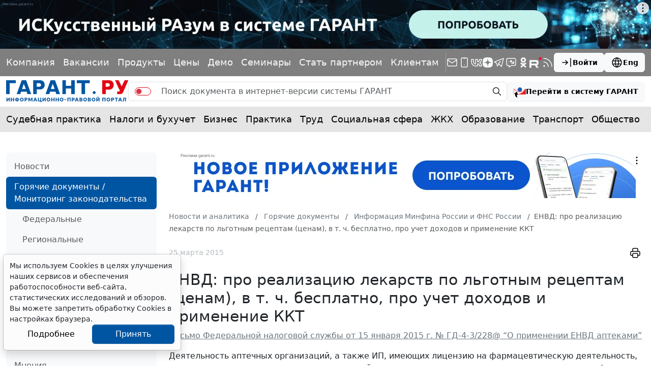

--- FILE ---
content_type: image/svg+xml
request_url: https://www.garant.ru/static/www/img/logo.svg?139
body_size: 6381
content:
<svg width="256" height="47" viewBox="0 0 256 47" fill="none" xmlns="http://www.w3.org/2000/svg">
<path d="M0 0V29H7.40425V6.17021H20.3617V0H0Z" fill="#0055A2"/>
<path d="M117.851 29V0H125.255V11.7234H136.362V0H143.766V29H136.362V17.2766H125.255V29H117.851Z" fill="#0055A2"/>
<path d="M235.745 0H228L229.787 3.21924L231.574 7.72618L233.957 12.877L235.149 15.4524L236.34 18.0278L237.532 19.9593L238.128 21.247V22.3092L237.917 22.8298L237.333 23.4468L236.34 23.8224H232.411L232.667 29H239.667L242 28.5L243 28L243.75 27.1489L244.917 25.2979L245.277 24.4662L256 0H248.255L242 12.9574L235.745 0Z" fill="#E20613"/>
<path d="M187.575 25.9149C187.575 27.6187 186.193 29 184.489 29C182.786 29 181.404 27.6187 181.404 25.9149C181.404 24.211 182.786 22.8298 184.489 22.8298C186.193 22.8298 187.575 24.211 187.575 25.9149Z" fill="#0055A2"/>
<path d="M157.957 6.17021H148.085V0H175.234V6.17021H165.362V29H157.957V6.17021Z" fill="#0055A2"/>
<path d="M41.958 0L52.4473 29H44.4258L43.1914 24.0635H31.4678L29.6172 29H22.2129L32.7021 0H41.958ZM33.3193 18.5107H41.3408L37.0215 7.4043L33.3193 18.5107Z" fill="#0055A2"/>
<path d="M102.426 0L112.915 29H104.894L103.659 24.0635H91.9355L90.7021 29H82.6807L93.1699 0H102.426ZM93.7871 18.5107H101.809L97.4893 7.4043L93.7871 18.5107Z" fill="#0055A2"/>
<path d="M71.0405 0.0136719C71.2174 0.00444975 71.3955 0 71.5747 0C77.027 4.41172e-05 80.8296 4.32442 80.8296 9.6582C80.8294 14.9918 77.0268 19.3154 71.5747 19.3154C71.3674 19.3154 71.1617 19.3063 70.9575 19.2939V19.3154H64.1704V29H56.7661V0H70.9575L71.0405 0.0136719ZM64.1704 13.6016L68.9741 13.6455L69.1968 13.6416C71.4789 13.559 73.2935 12.2005 73.2935 9.88965C73.2934 7.57877 71.4789 6.29565 69.1968 6.21777L68.9741 6.21484L64.1704 6.16992V13.6016Z" fill="#0055A2"/>
<path d="M215.534 0.0146484C215.711 0.00522096 215.889 0 216.067 0C221.505 0.000162829 225.298 4.41608 225.298 9.86328C225.298 15.3104 221.505 19.7264 216.067 19.7266C215.861 19.7266 215.656 19.7176 215.452 19.7051V19.7266H208.683V29H201.298V0H215.452L215.534 0.0146484ZM208.57 13.5303L213.119 13.5742L213.329 13.5703C215.49 13.4886 217.209 12.1434 217.209 9.85449C217.209 7.56545 215.49 6.29483 213.329 6.21777L213.119 6.21387L208.57 6.16992V13.5303Z" fill="#E20613"/>
<mask id="path-10-outside-1_507_608" maskUnits="userSpaceOnUse" x="0" y="34" width="252" height="13" fill="black">
<rect fill="white" y="34" width="252" height="13"/>
<path d="M1 36.9218H2.6427V41.5398H2.70735L6.07261 36.9218H7.51377V44.2647H5.86727V39.6431H5.81023L2.42596 44.2647H1V36.9218Z"/>
<path d="M9.94493 44.2647V36.9218H11.5914V39.9514H14.9339V36.9218H16.5766V44.2647H14.9339V41.2314H11.5914V44.2647H9.94493Z"/>
<path d="M22.085 37.7106H23.8265C24.4502 37.7106 25.0028 37.8349 25.4844 38.0834C25.9686 38.332 26.3476 38.6822 26.6214 39.134C26.8977 39.5833 27.0359 40.1116 27.0359 40.7187C27.0359 41.3067 26.8977 41.8194 26.6214 42.2568C26.3476 42.6943 25.9686 43.0349 25.4844 43.2787C25.0028 43.5201 24.4502 43.6408 23.8265 43.6408H22.085C21.4588 43.6408 20.9036 43.5213 20.4194 43.2823C19.9353 43.0409 19.555 42.7014 19.2787 42.264C19.0049 41.8266 18.868 41.3103 18.868 40.7151C18.868 40.108 19.0062 39.5797 19.2825 39.1304C19.5613 38.6786 19.9429 38.3296 20.4271 38.0834C20.9112 37.8349 21.4639 37.7106 22.085 37.7106ZM22.085 39.0085C21.7503 39.0085 21.455 39.0718 21.199 39.1985C20.9455 39.3228 20.7477 39.5116 20.6058 39.765C20.4638 40.0184 20.3928 40.3351 20.3928 40.7151C20.3928 41.0784 20.4651 41.3808 20.6096 41.6222C20.7566 41.8636 20.9569 42.0441 21.2104 42.1636C21.4639 42.2831 21.7554 42.3429 22.085 42.3429H23.8379C24.17 42.3429 24.4603 42.2819 24.7087 42.16C24.9597 42.0381 25.1536 41.8565 25.2905 41.6151C25.4299 41.3736 25.4997 41.0749 25.4997 40.7187C25.4997 40.3387 25.4299 40.0219 25.2905 39.7686C25.1536 39.5152 24.9597 39.3252 24.7087 39.1985C24.4603 39.0718 24.17 39.0085 23.8379 39.0085H22.085ZM23.7353 36.7927V44.5658H22.1724V36.7927H23.7353Z"/>
<path d="M36.4761 40.5932C36.4761 41.394 36.3151 42.0752 35.9932 42.6369C35.6738 43.1986 35.2377 43.6277 34.6851 43.9241C34.135 44.2181 33.5165 44.3651 32.8295 44.3651C32.1374 44.3651 31.5163 44.2169 30.9662 43.9205C30.4161 43.6241 29.9813 43.195 29.6619 42.6333C29.3425 42.0716 29.1828 41.3916 29.1828 40.5932C29.1828 39.7925 29.3425 39.1113 29.6619 38.5495C29.9813 37.9878 30.4161 37.56 30.9662 37.266C31.5163 36.9696 32.1374 36.8214 32.8295 36.8214C33.5165 36.8214 34.135 36.9696 34.6851 37.266C35.2377 37.56 35.6738 37.9878 35.9932 38.5495C36.3151 39.1113 36.4761 39.7925 36.4761 40.5932ZM34.8068 40.5932C34.8068 40.0745 34.7244 39.6371 34.5596 39.281C34.3974 38.9248 34.168 38.6547 33.8714 38.4707C33.5748 38.2866 33.2275 38.1946 32.8295 38.1946C32.4315 38.1946 32.0842 38.2866 31.7876 38.4707C31.491 38.6547 31.2603 38.9248 31.0955 39.281C30.9333 39.6371 30.8521 40.0745 30.8521 40.5932C30.8521 41.1119 30.9333 41.5493 31.0955 41.9055C31.2603 42.2616 31.491 42.5317 31.7876 42.7158C32.0842 42.8998 32.4315 42.9919 32.8295 42.9919C33.2275 42.9919 33.5748 42.8998 33.8714 42.7158C34.168 42.5317 34.3974 42.2616 34.5596 41.9055C34.7244 41.5493 34.8068 41.1119 34.8068 40.5932Z"/>
<path d="M38.7666 44.2647V36.9218H41.839C42.4297 36.9218 42.9329 37.0281 43.3487 37.2409C43.7644 37.4512 44.0813 37.744 44.2993 38.1193C44.5198 38.4922 44.6301 38.9224 44.6301 39.41C44.6301 39.8977 44.5186 40.3279 44.2955 40.7008C44.0724 41.0737 43.7492 41.3641 43.3258 41.572C42.905 41.78 42.3955 41.884 41.7972 41.884H39.8389V40.6398H41.531C41.8479 40.6398 42.109 40.5884 42.3144 40.4857C42.5222 40.3805 42.6769 40.2359 42.7783 40.0518C42.8822 39.8654 42.9342 39.6515 42.9342 39.41C42.9342 39.1662 42.8822 38.9535 42.7783 38.7718C42.6769 38.5878 42.5222 38.4456 42.3144 38.3452C42.1065 38.2424 41.8428 38.191 41.5234 38.191H40.4131V44.2647H38.7666Z"/>
<path d="M46.7704 36.9218H48.8009L50.9456 41.8553H51.0368L53.1815 36.9218H55.212V44.2647H53.615V39.4853H53.5503L51.5045 43.0385H50.3252L48.4321 39.4674H48.3674V44.2647H46.7704V36.9218Z"/>
<path d="M58.9817 44.2647H57.2173L59.9057 36.9218H62.0275L64.7122 44.2647H62.9478L60.9971 38.5997H60.9362L58.9817 44.2647ZM58.8714 41.3784H63.039V42.5903H58.8714V41.3784Z"/>
<path d="M74.2227 43.0241L74.1277 46H72.561V44.2647H72.0134V43.0241H74.2227ZM66.7203 44.2647V36.9218H68.3021V43.0169H71.5419V36.9218H73.1428V44.2647H66.7203Z"/>
<path d="M76.2926 36.9218H77.9353V41.5398H78L81.3652 36.9218H82.8064V44.2647H81.1599V39.6431H81.1029L77.7186 44.2647H76.2926V36.9218Z"/>
<path d="M92.394 40.5932C92.394 41.394 92.233 42.0752 91.9111 42.6369C91.5916 43.1986 91.1556 43.6277 90.603 43.9241C90.0529 44.2181 89.4343 44.3651 88.7473 44.3651C88.0553 44.3651 87.4342 44.2169 86.8841 43.9205C86.334 43.6241 85.8992 43.195 85.5798 42.6333C85.2604 42.0716 85.1007 41.3916 85.1007 40.5932C85.1007 39.7925 85.2604 39.1113 85.5798 38.5495C85.8992 37.9878 86.334 37.56 86.8841 37.266C87.4342 36.9696 88.0553 36.8214 88.7473 36.8214C89.4343 36.8214 90.0529 36.9696 90.603 37.266C91.1556 37.56 91.5916 37.9878 91.9111 38.5495C92.233 39.1113 92.394 39.7925 92.394 40.5932ZM90.7247 40.5932C90.7247 40.0745 90.6423 39.6371 90.4775 39.281C90.3153 38.9248 90.0858 38.6547 89.7892 38.4707C89.4926 38.2866 89.1453 38.1946 88.7473 38.1946C88.3493 38.1946 88.002 38.2866 87.7054 38.4707C87.4088 38.6547 87.1781 38.9248 87.0134 39.281C86.8511 39.6371 86.77 40.0745 86.77 40.5932C86.77 41.1119 86.8511 41.5493 87.0134 41.9055C87.1781 42.2616 87.4088 42.5317 87.7054 42.7158C88.002 42.8998 88.3493 42.9919 88.7473 42.9919C89.1453 42.9919 89.4926 42.8998 89.7892 42.7158C90.0858 42.5317 90.3153 42.2616 90.4775 41.9055C90.6423 41.5493 90.7247 41.1119 90.7247 40.5932Z"/>
<path d="M94.6844 44.2647V36.9218H96.331V39.9514H99.6734V36.9218H101.316V44.2647H99.6734V41.2314H96.331V44.2647H94.6844Z"/>
<path d="M103.744 44.2647V36.9218H105.391V39.9514H108.733V36.9218H110.376V44.2647H108.733V41.2314H105.391V44.2647H103.744Z"/>
<path d="M119.961 40.5932C119.961 41.394 119.8 42.0752 119.478 42.6369C119.158 43.1986 118.722 43.6277 118.17 43.9241C117.62 44.2181 117.001 44.3651 116.314 44.3651C115.622 44.3651 115.001 44.2169 114.451 43.9205C113.901 43.6241 113.466 43.195 113.147 42.6333C112.827 42.0716 112.667 41.3916 112.667 40.5932C112.667 39.7925 112.827 39.1113 113.147 38.5495C113.466 37.9878 113.901 37.56 114.451 37.266C115.001 36.9696 115.622 36.8214 116.314 36.8214C117.001 36.8214 117.62 36.9696 118.17 37.266C118.722 37.56 119.158 37.9878 119.478 38.5495C119.8 39.1113 119.961 39.7925 119.961 40.5932ZM118.291 40.5932C118.291 40.0745 118.209 39.6371 118.044 39.281C117.882 38.9248 117.653 38.6547 117.356 38.4707C117.059 38.2866 116.712 38.1946 116.314 38.1946C115.916 38.1946 115.569 38.2866 115.272 38.4707C114.976 38.6547 114.745 38.9248 114.58 39.281C114.418 39.6371 114.337 40.0745 114.337 40.5932C114.337 41.1119 114.418 41.5493 114.58 41.9055C114.745 42.2616 114.976 42.5317 115.272 42.7158C115.569 42.8998 115.916 42.9919 116.314 42.9919C116.712 42.9919 117.059 42.8998 117.356 42.7158C117.653 42.5317 117.882 42.2616 118.044 41.9055C118.209 41.5493 118.291 41.1119 118.291 40.5932Z"/>
<path d="M125.86 39.9873V41.1992H122.308V39.9873H125.86Z"/>
<path d="M134.962 36.9218V44.2647H133.334V38.1838H130.186V44.2647H128.558V36.9218H134.962Z"/>
<path d="M137.6 44.2647V36.9218H140.673C141.263 36.9218 141.766 37.0281 142.182 37.2409C142.598 37.4512 142.915 37.744 143.133 38.1193C143.353 38.4922 143.464 38.9224 143.464 39.41C143.464 39.8977 143.352 40.3279 143.129 40.7008C142.906 41.0737 142.583 41.3641 142.159 41.572C141.739 41.78 141.229 41.884 140.631 41.884H138.672V40.6398H140.365C140.681 40.6398 140.942 40.5884 141.148 40.4857C141.356 40.3805 141.51 40.2359 141.612 40.0518C141.716 39.8654 141.768 39.6515 141.768 39.41C141.768 39.1662 141.716 38.9535 141.612 38.7718C141.51 38.5878 141.356 38.4456 141.148 38.3452C140.94 38.2424 140.676 38.191 140.357 38.191H139.247V44.2647H137.6Z"/>
<path d="M146.047 44.2647H144.282L146.971 36.9218H149.093L151.777 44.2647H150.013L148.062 38.5997H148.001L146.047 44.2647ZM145.937 41.3784H150.104V42.5903H145.937V41.3784Z"/>
<path d="M153.785 44.2647V36.9218H156.904C157.476 36.9218 157.954 37.0018 158.337 37.162C158.72 37.3221 159.008 37.5444 159.2 37.8289C159.393 38.1109 159.489 38.436 159.489 38.8041C159.489 39.0909 159.428 39.3431 159.307 39.5606C159.185 39.7757 159.018 39.9526 158.805 40.0913C158.594 40.2275 158.354 40.3243 158.082 40.3817V40.4534C158.379 40.4653 158.657 40.5442 158.915 40.69C159.176 40.8358 159.388 41.0402 159.55 41.3031C159.712 41.5637 159.793 41.8744 159.793 42.2353C159.793 42.6249 159.691 42.9727 159.485 43.2787C159.283 43.5822 158.982 43.8225 158.584 43.9993C158.186 44.1762 157.696 44.2647 157.113 44.2647H153.785ZM155.432 42.9954H156.774C157.233 42.9954 157.568 42.913 157.778 42.748C157.989 42.5807 158.094 42.3584 158.094 42.0812C158.094 41.878 158.042 41.6987 157.938 41.5434C157.834 41.388 157.686 41.2661 157.493 41.1776C157.303 41.0892 157.076 41.045 156.812 41.045H155.432V42.9954ZM155.432 39.9945H156.653C156.878 39.9945 157.078 39.9574 157.253 39.8833C157.431 39.8068 157.57 39.6993 157.672 39.5606C157.776 39.422 157.828 39.2559 157.828 39.0623C157.828 38.7969 157.727 38.583 157.527 38.4205C157.329 38.2579 157.048 38.1767 156.683 38.1767H155.432V39.9945Z"/>
<path d="M169.092 40.5932C169.092 41.394 168.931 42.0752 168.609 42.6369C168.29 43.1986 167.854 43.6277 167.301 43.9241C166.751 44.2181 166.132 44.3651 165.445 44.3651C164.753 44.3651 164.132 44.2169 163.582 43.9205C163.032 43.6241 162.597 43.195 162.278 42.6333C161.958 42.0716 161.799 41.3916 161.799 40.5932C161.799 39.7925 161.958 39.1113 162.278 38.5495C162.597 37.9878 163.032 37.56 163.582 37.266C164.132 36.9696 164.753 36.8214 165.445 36.8214C166.132 36.8214 166.751 36.9696 167.301 37.266C167.854 37.56 168.29 37.9878 168.609 38.5495C168.931 39.1113 169.092 39.7925 169.092 40.5932ZM167.423 40.5932C167.423 40.0745 167.34 39.6371 167.176 39.281C167.013 38.9248 166.784 38.6547 166.487 38.4707C166.191 38.2866 165.843 38.1946 165.445 38.1946C165.047 38.1946 164.7 38.2866 164.404 38.4707C164.107 38.6547 163.876 38.9248 163.711 39.281C163.549 39.6371 163.468 40.0745 163.468 40.5932C163.468 41.1119 163.549 41.5493 163.711 41.9055C163.876 42.2616 164.107 42.5317 164.404 42.7158C164.7 42.8998 165.047 42.9919 165.445 42.9919C165.843 42.9919 166.191 42.8998 166.487 42.7158C166.784 42.5317 167.013 42.2616 167.176 41.9055C167.34 41.5493 167.423 41.1119 167.423 40.5932Z"/>
<path d="M171.383 44.2647V36.9218H174.501C175.074 36.9218 175.551 37.0018 175.934 37.162C176.317 37.3221 176.605 37.5444 176.797 37.8289C176.99 38.1109 177.086 38.436 177.086 38.8041C177.086 39.0909 177.026 39.3431 176.904 39.5606C176.782 39.7757 176.615 39.9526 176.402 40.0913C176.191 40.2275 175.951 40.3243 175.679 40.3817V40.4534C175.976 40.4653 176.254 40.5442 176.512 40.69C176.773 40.8358 176.985 41.0402 177.147 41.3031C177.309 41.5637 177.391 41.8744 177.391 42.2353C177.391 42.6249 177.288 42.9727 177.083 43.2787C176.88 43.5822 176.579 43.8225 176.181 43.9993C175.783 44.1762 175.293 44.2647 174.71 44.2647H171.383ZM173.029 42.9954H174.371C174.83 42.9954 175.165 42.913 175.375 42.748C175.586 42.5807 175.691 42.3584 175.691 42.0812C175.691 41.878 175.639 41.6987 175.535 41.5434C175.431 41.388 175.283 41.2661 175.09 41.1776C174.9 41.0892 174.673 41.045 174.409 41.045H173.029V42.9954ZM173.029 39.9945H174.25C174.475 39.9945 174.676 39.9574 174.85 39.8833C175.028 39.8068 175.167 39.6993 175.269 39.5606C175.373 39.422 175.425 39.2559 175.425 39.0623C175.425 38.7969 175.324 38.583 175.124 38.4205C174.926 38.2579 174.645 38.1767 174.28 38.1767H173.029V39.9945Z"/>
<path d="M186.689 40.5932C186.689 41.394 186.528 42.0752 186.206 42.6369C185.887 43.1986 185.451 43.6277 184.898 43.9241C184.348 44.2181 183.729 44.3651 183.042 44.3651C182.35 44.3651 181.729 44.2169 181.179 43.9205C180.629 43.6241 180.194 43.195 179.875 42.6333C179.556 42.0716 179.396 41.3916 179.396 40.5932C179.396 39.7925 179.556 39.1113 179.875 38.5495C180.194 37.9878 180.629 37.56 181.179 37.266C181.729 36.9696 182.35 36.8214 183.042 36.8214C183.729 36.8214 184.348 36.9696 184.898 37.266C185.451 37.56 185.887 37.9878 186.206 38.5495C186.528 39.1113 186.689 39.7925 186.689 40.5932ZM185.02 40.5932C185.02 40.0745 184.937 39.6371 184.773 39.281C184.61 38.9248 184.381 38.6547 184.084 38.4707C183.788 38.2866 183.44 38.1946 183.042 38.1946C182.644 38.1946 182.297 38.2866 182.001 38.4707C181.704 38.6547 181.473 38.9248 181.309 39.281C181.146 39.6371 181.065 40.0745 181.065 40.5932C181.065 41.1119 181.146 41.5493 181.309 41.9055C181.473 42.2616 181.704 42.5317 182.001 42.7158C182.297 42.8998 182.644 42.9919 183.042 42.9919C183.44 42.9919 183.788 42.8998 184.084 42.7158C184.381 42.5317 184.61 42.2616 184.773 41.9055C184.937 41.5493 185.02 41.1119 185.02 40.5932Z"/>
<path d="M188.98 36.9218H190.622V41.5398H190.687L194.052 36.9218H195.493V44.2647H193.847V39.6431H193.79L190.406 44.2647H188.98V36.9218ZM192.995 35H194.124C194.122 35.435 193.951 35.7852 193.611 36.0505C193.274 36.3158 192.818 36.4485 192.242 36.4485C191.664 36.4485 191.207 36.3158 190.869 36.0505C190.532 35.7852 190.364 35.435 190.364 35H191.485C191.483 35.1649 191.539 35.3131 191.653 35.4446C191.769 35.5761 191.966 35.6418 192.242 35.6418C192.511 35.6418 192.704 35.5772 192.82 35.4482C192.937 35.3191 192.995 35.1697 192.995 35Z"/>
<path d="M208.094 36.9218V44.2647H206.466V38.1838H203.318V44.2647H201.69V36.9218H208.094Z"/>
<path d="M217.889 40.5932C217.889 41.394 217.728 42.0752 217.406 42.6369C217.086 43.1986 216.65 43.6277 216.098 43.9241C215.548 44.2181 214.929 44.3651 214.242 44.3651C213.55 44.3651 212.929 44.2169 212.379 43.9205C211.829 43.6241 211.394 43.195 211.075 42.6333C210.755 42.0716 210.595 41.3916 210.595 40.5932C210.595 39.7925 210.755 39.1113 211.075 38.5495C211.394 37.9878 211.829 37.56 212.379 37.266C212.929 36.9696 213.55 36.8214 214.242 36.8214C214.929 36.8214 215.548 36.9696 216.098 37.266C216.65 37.56 217.086 37.9878 217.406 38.5495C217.728 39.1113 217.889 39.7925 217.889 40.5932ZM216.219 40.5932C216.219 40.0745 216.137 39.6371 215.972 39.281C215.81 38.9248 215.581 38.6547 215.284 38.4707C214.987 38.2866 214.64 38.1946 214.242 38.1946C213.844 38.1946 213.497 38.2866 213.2 38.4707C212.904 38.6547 212.673 38.9248 212.508 39.281C212.346 39.6371 212.265 40.0745 212.265 40.5932C212.265 41.1119 212.346 41.5493 212.508 41.9055C212.673 42.2616 212.904 42.5317 213.2 42.7158C213.497 42.8998 213.844 42.9919 214.242 42.9919C214.64 42.9919 214.987 42.8998 215.284 42.7158C215.581 42.5317 215.81 42.2616 215.972 41.9055C216.137 41.5493 216.219 41.1119 216.219 40.5932Z"/>
<path d="M220.179 44.2647V36.9218H223.252C223.842 36.9218 224.345 37.0281 224.761 37.2409C225.177 37.4512 225.494 37.744 225.712 38.1193C225.932 38.4922 226.043 38.9224 226.043 39.41C226.043 39.8977 225.931 40.3279 225.708 40.7008C225.485 41.0737 225.162 41.3641 224.738 41.572C224.318 41.78 223.808 41.884 223.21 41.884H221.251V40.6398H222.944C223.26 40.6398 223.522 40.5884 223.727 40.4857C223.935 40.3805 224.089 40.2359 224.191 40.0518C224.295 39.8654 224.347 39.6515 224.347 39.41C224.347 39.1662 224.295 38.9535 224.191 38.7718C224.089 38.5878 223.935 38.4456 223.727 38.3452C223.519 38.2424 223.255 38.191 222.936 38.191H221.826V44.2647H220.179Z"/>
<path d="M227.886 38.2018V36.9218H234.282V38.2018H231.898V44.2647H230.271V38.2018H227.886Z"/>
<path d="M236.797 44.2647H235.033L237.721 36.9218H239.843L242.528 44.2647H240.763L238.812 38.5997H238.752L236.797 44.2647ZM236.687 41.3784H240.854V42.5903H236.687V41.3784Z"/>
<path d="M244.114 44.2647V43.0169L244.334 42.999C244.618 42.9775 244.847 42.8759 245.022 42.6943C245.197 42.5102 245.328 42.2174 245.414 41.8158C245.503 41.4119 245.56 40.8693 245.585 40.1881L245.714 36.9218H251V44.2647H249.399V38.1659H247.243L247.121 40.7223C247.081 41.5445 246.977 42.2162 246.81 42.7373C246.645 43.2584 246.381 43.6432 246.019 43.8918C245.659 44.1404 245.166 44.2647 244.539 44.2647H244.114Z"/>
</mask>
<path d="M1 36.9218H2.6427V41.5398H2.70735L6.07261 36.9218H7.51377V44.2647H5.86727V39.6431H5.81023L2.42596 44.2647H1V36.9218Z" fill="#0055A2"/>
<path d="M9.94493 44.2647V36.9218H11.5914V39.9514H14.9339V36.9218H16.5766V44.2647H14.9339V41.2314H11.5914V44.2647H9.94493Z" fill="#0055A2"/>
<path d="M22.085 37.7106H23.8265C24.4502 37.7106 25.0028 37.8349 25.4844 38.0834C25.9686 38.332 26.3476 38.6822 26.6214 39.134C26.8977 39.5833 27.0359 40.1116 27.0359 40.7187C27.0359 41.3067 26.8977 41.8194 26.6214 42.2568C26.3476 42.6943 25.9686 43.0349 25.4844 43.2787C25.0028 43.5201 24.4502 43.6408 23.8265 43.6408H22.085C21.4588 43.6408 20.9036 43.5213 20.4194 43.2823C19.9353 43.0409 19.555 42.7014 19.2787 42.264C19.0049 41.8266 18.868 41.3103 18.868 40.7151C18.868 40.108 19.0062 39.5797 19.2825 39.1304C19.5613 38.6786 19.9429 38.3296 20.4271 38.0834C20.9112 37.8349 21.4639 37.7106 22.085 37.7106ZM22.085 39.0085C21.7503 39.0085 21.455 39.0718 21.199 39.1985C20.9455 39.3228 20.7477 39.5116 20.6058 39.765C20.4638 40.0184 20.3928 40.3351 20.3928 40.7151C20.3928 41.0784 20.4651 41.3808 20.6096 41.6222C20.7566 41.8636 20.9569 42.0441 21.2104 42.1636C21.4639 42.2831 21.7554 42.3429 22.085 42.3429H23.8379C24.17 42.3429 24.4603 42.2819 24.7087 42.16C24.9597 42.0381 25.1536 41.8565 25.2905 41.6151C25.4299 41.3736 25.4997 41.0749 25.4997 40.7187C25.4997 40.3387 25.4299 40.0219 25.2905 39.7686C25.1536 39.5152 24.9597 39.3252 24.7087 39.1985C24.4603 39.0718 24.17 39.0085 23.8379 39.0085H22.085ZM23.7353 36.7927V44.5658H22.1724V36.7927H23.7353Z" fill="#0055A2"/>
<path d="M36.4761 40.5932C36.4761 41.394 36.3151 42.0752 35.9932 42.6369C35.6738 43.1986 35.2377 43.6277 34.6851 43.9241C34.135 44.2181 33.5165 44.3651 32.8295 44.3651C32.1374 44.3651 31.5163 44.2169 30.9662 43.9205C30.4161 43.6241 29.9813 43.195 29.6619 42.6333C29.3425 42.0716 29.1828 41.3916 29.1828 40.5932C29.1828 39.7925 29.3425 39.1113 29.6619 38.5495C29.9813 37.9878 30.4161 37.56 30.9662 37.266C31.5163 36.9696 32.1374 36.8214 32.8295 36.8214C33.5165 36.8214 34.135 36.9696 34.6851 37.266C35.2377 37.56 35.6738 37.9878 35.9932 38.5495C36.3151 39.1113 36.4761 39.7925 36.4761 40.5932ZM34.8068 40.5932C34.8068 40.0745 34.7244 39.6371 34.5596 39.281C34.3974 38.9248 34.168 38.6547 33.8714 38.4707C33.5748 38.2866 33.2275 38.1946 32.8295 38.1946C32.4315 38.1946 32.0842 38.2866 31.7876 38.4707C31.491 38.6547 31.2603 38.9248 31.0955 39.281C30.9333 39.6371 30.8521 40.0745 30.8521 40.5932C30.8521 41.1119 30.9333 41.5493 31.0955 41.9055C31.2603 42.2616 31.491 42.5317 31.7876 42.7158C32.0842 42.8998 32.4315 42.9919 32.8295 42.9919C33.2275 42.9919 33.5748 42.8998 33.8714 42.7158C34.168 42.5317 34.3974 42.2616 34.5596 41.9055C34.7244 41.5493 34.8068 41.1119 34.8068 40.5932Z" fill="#0055A2"/>
<path d="M38.7666 44.2647V36.9218H41.839C42.4297 36.9218 42.9329 37.0281 43.3487 37.2409C43.7644 37.4512 44.0813 37.744 44.2993 38.1193C44.5198 38.4922 44.6301 38.9224 44.6301 39.41C44.6301 39.8977 44.5186 40.3279 44.2955 40.7008C44.0724 41.0737 43.7492 41.3641 43.3258 41.572C42.905 41.78 42.3955 41.884 41.7972 41.884H39.8389V40.6398H41.531C41.8479 40.6398 42.109 40.5884 42.3144 40.4857C42.5222 40.3805 42.6769 40.2359 42.7783 40.0518C42.8822 39.8654 42.9342 39.6515 42.9342 39.41C42.9342 39.1662 42.8822 38.9535 42.7783 38.7718C42.6769 38.5878 42.5222 38.4456 42.3144 38.3452C42.1065 38.2424 41.8428 38.191 41.5234 38.191H40.4131V44.2647H38.7666Z" fill="#0055A2"/>
<path d="M46.7704 36.9218H48.8009L50.9456 41.8553H51.0368L53.1815 36.9218H55.212V44.2647H53.615V39.4853H53.5503L51.5045 43.0385H50.3252L48.4321 39.4674H48.3674V44.2647H46.7704V36.9218Z" fill="#0055A2"/>
<path d="M58.9817 44.2647H57.2173L59.9057 36.9218H62.0275L64.7122 44.2647H62.9478L60.9971 38.5997H60.9362L58.9817 44.2647ZM58.8714 41.3784H63.039V42.5903H58.8714V41.3784Z" fill="#0055A2"/>
<path d="M74.2227 43.0241L74.1277 46H72.561V44.2647H72.0134V43.0241H74.2227ZM66.7203 44.2647V36.9218H68.3021V43.0169H71.5419V36.9218H73.1428V44.2647H66.7203Z" fill="#0055A2"/>
<path d="M76.2926 36.9218H77.9353V41.5398H78L81.3652 36.9218H82.8064V44.2647H81.1599V39.6431H81.1029L77.7186 44.2647H76.2926V36.9218Z" fill="#0055A2"/>
<path d="M92.394 40.5932C92.394 41.394 92.233 42.0752 91.9111 42.6369C91.5916 43.1986 91.1556 43.6277 90.603 43.9241C90.0529 44.2181 89.4343 44.3651 88.7473 44.3651C88.0553 44.3651 87.4342 44.2169 86.8841 43.9205C86.334 43.6241 85.8992 43.195 85.5798 42.6333C85.2604 42.0716 85.1007 41.3916 85.1007 40.5932C85.1007 39.7925 85.2604 39.1113 85.5798 38.5495C85.8992 37.9878 86.334 37.56 86.8841 37.266C87.4342 36.9696 88.0553 36.8214 88.7473 36.8214C89.4343 36.8214 90.0529 36.9696 90.603 37.266C91.1556 37.56 91.5916 37.9878 91.9111 38.5495C92.233 39.1113 92.394 39.7925 92.394 40.5932ZM90.7247 40.5932C90.7247 40.0745 90.6423 39.6371 90.4775 39.281C90.3153 38.9248 90.0858 38.6547 89.7892 38.4707C89.4926 38.2866 89.1453 38.1946 88.7473 38.1946C88.3493 38.1946 88.002 38.2866 87.7054 38.4707C87.4088 38.6547 87.1781 38.9248 87.0134 39.281C86.8511 39.6371 86.77 40.0745 86.77 40.5932C86.77 41.1119 86.8511 41.5493 87.0134 41.9055C87.1781 42.2616 87.4088 42.5317 87.7054 42.7158C88.002 42.8998 88.3493 42.9919 88.7473 42.9919C89.1453 42.9919 89.4926 42.8998 89.7892 42.7158C90.0858 42.5317 90.3153 42.2616 90.4775 41.9055C90.6423 41.5493 90.7247 41.1119 90.7247 40.5932Z" fill="#0055A2"/>
<path d="M94.6844 44.2647V36.9218H96.331V39.9514H99.6734V36.9218H101.316V44.2647H99.6734V41.2314H96.331V44.2647H94.6844Z" fill="#0055A2"/>
<path d="M103.744 44.2647V36.9218H105.391V39.9514H108.733V36.9218H110.376V44.2647H108.733V41.2314H105.391V44.2647H103.744Z" fill="#0055A2"/>
<path d="M119.961 40.5932C119.961 41.394 119.8 42.0752 119.478 42.6369C119.158 43.1986 118.722 43.6277 118.17 43.9241C117.62 44.2181 117.001 44.3651 116.314 44.3651C115.622 44.3651 115.001 44.2169 114.451 43.9205C113.901 43.6241 113.466 43.195 113.147 42.6333C112.827 42.0716 112.667 41.3916 112.667 40.5932C112.667 39.7925 112.827 39.1113 113.147 38.5495C113.466 37.9878 113.901 37.56 114.451 37.266C115.001 36.9696 115.622 36.8214 116.314 36.8214C117.001 36.8214 117.62 36.9696 118.17 37.266C118.722 37.56 119.158 37.9878 119.478 38.5495C119.8 39.1113 119.961 39.7925 119.961 40.5932ZM118.291 40.5932C118.291 40.0745 118.209 39.6371 118.044 39.281C117.882 38.9248 117.653 38.6547 117.356 38.4707C117.059 38.2866 116.712 38.1946 116.314 38.1946C115.916 38.1946 115.569 38.2866 115.272 38.4707C114.976 38.6547 114.745 38.9248 114.58 39.281C114.418 39.6371 114.337 40.0745 114.337 40.5932C114.337 41.1119 114.418 41.5493 114.58 41.9055C114.745 42.2616 114.976 42.5317 115.272 42.7158C115.569 42.8998 115.916 42.9919 116.314 42.9919C116.712 42.9919 117.059 42.8998 117.356 42.7158C117.653 42.5317 117.882 42.2616 118.044 41.9055C118.209 41.5493 118.291 41.1119 118.291 40.5932Z" fill="#0055A2"/>
<path d="M125.86 39.9873V41.1992H122.308V39.9873H125.86Z" fill="#0055A2"/>
<path d="M134.962 36.9218V44.2647H133.334V38.1838H130.186V44.2647H128.558V36.9218H134.962Z" fill="#0055A2"/>
<path d="M137.6 44.2647V36.9218H140.673C141.263 36.9218 141.766 37.0281 142.182 37.2409C142.598 37.4512 142.915 37.744 143.133 38.1193C143.353 38.4922 143.464 38.9224 143.464 39.41C143.464 39.8977 143.352 40.3279 143.129 40.7008C142.906 41.0737 142.583 41.3641 142.159 41.572C141.739 41.78 141.229 41.884 140.631 41.884H138.672V40.6398H140.365C140.681 40.6398 140.942 40.5884 141.148 40.4857C141.356 40.3805 141.51 40.2359 141.612 40.0518C141.716 39.8654 141.768 39.6515 141.768 39.41C141.768 39.1662 141.716 38.9535 141.612 38.7718C141.51 38.5878 141.356 38.4456 141.148 38.3452C140.94 38.2424 140.676 38.191 140.357 38.191H139.247V44.2647H137.6Z" fill="#0055A2"/>
<path d="M146.047 44.2647H144.282L146.971 36.9218H149.093L151.777 44.2647H150.013L148.062 38.5997H148.001L146.047 44.2647ZM145.937 41.3784H150.104V42.5903H145.937V41.3784Z" fill="#0055A2"/>
<path d="M153.785 44.2647V36.9218H156.904C157.476 36.9218 157.954 37.0018 158.337 37.162C158.72 37.3221 159.008 37.5444 159.2 37.8289C159.393 38.1109 159.489 38.436 159.489 38.8041C159.489 39.0909 159.428 39.3431 159.307 39.5606C159.185 39.7757 159.018 39.9526 158.805 40.0913C158.594 40.2275 158.354 40.3243 158.082 40.3817V40.4534C158.379 40.4653 158.657 40.5442 158.915 40.69C159.176 40.8358 159.388 41.0402 159.55 41.3031C159.712 41.5637 159.793 41.8744 159.793 42.2353C159.793 42.6249 159.691 42.9727 159.485 43.2787C159.283 43.5822 158.982 43.8225 158.584 43.9993C158.186 44.1762 157.696 44.2647 157.113 44.2647H153.785ZM155.432 42.9954H156.774C157.233 42.9954 157.568 42.913 157.778 42.748C157.989 42.5807 158.094 42.3584 158.094 42.0812C158.094 41.878 158.042 41.6987 157.938 41.5434C157.834 41.388 157.686 41.2661 157.493 41.1776C157.303 41.0892 157.076 41.045 156.812 41.045H155.432V42.9954ZM155.432 39.9945H156.653C156.878 39.9945 157.078 39.9574 157.253 39.8833C157.431 39.8068 157.57 39.6993 157.672 39.5606C157.776 39.422 157.828 39.2559 157.828 39.0623C157.828 38.7969 157.727 38.583 157.527 38.4205C157.329 38.2579 157.048 38.1767 156.683 38.1767H155.432V39.9945Z" fill="#0055A2"/>
<path d="M169.092 40.5932C169.092 41.394 168.931 42.0752 168.609 42.6369C168.29 43.1986 167.854 43.6277 167.301 43.9241C166.751 44.2181 166.132 44.3651 165.445 44.3651C164.753 44.3651 164.132 44.2169 163.582 43.9205C163.032 43.6241 162.597 43.195 162.278 42.6333C161.958 42.0716 161.799 41.3916 161.799 40.5932C161.799 39.7925 161.958 39.1113 162.278 38.5495C162.597 37.9878 163.032 37.56 163.582 37.266C164.132 36.9696 164.753 36.8214 165.445 36.8214C166.132 36.8214 166.751 36.9696 167.301 37.266C167.854 37.56 168.29 37.9878 168.609 38.5495C168.931 39.1113 169.092 39.7925 169.092 40.5932ZM167.423 40.5932C167.423 40.0745 167.34 39.6371 167.176 39.281C167.013 38.9248 166.784 38.6547 166.487 38.4707C166.191 38.2866 165.843 38.1946 165.445 38.1946C165.047 38.1946 164.7 38.2866 164.404 38.4707C164.107 38.6547 163.876 38.9248 163.711 39.281C163.549 39.6371 163.468 40.0745 163.468 40.5932C163.468 41.1119 163.549 41.5493 163.711 41.9055C163.876 42.2616 164.107 42.5317 164.404 42.7158C164.7 42.8998 165.047 42.9919 165.445 42.9919C165.843 42.9919 166.191 42.8998 166.487 42.7158C166.784 42.5317 167.013 42.2616 167.176 41.9055C167.34 41.5493 167.423 41.1119 167.423 40.5932Z" fill="#0055A2"/>
<path d="M171.383 44.2647V36.9218H174.501C175.074 36.9218 175.551 37.0018 175.934 37.162C176.317 37.3221 176.605 37.5444 176.797 37.8289C176.99 38.1109 177.086 38.436 177.086 38.8041C177.086 39.0909 177.026 39.3431 176.904 39.5606C176.782 39.7757 176.615 39.9526 176.402 40.0913C176.191 40.2275 175.951 40.3243 175.679 40.3817V40.4534C175.976 40.4653 176.254 40.5442 176.512 40.69C176.773 40.8358 176.985 41.0402 177.147 41.3031C177.309 41.5637 177.391 41.8744 177.391 42.2353C177.391 42.6249 177.288 42.9727 177.083 43.2787C176.88 43.5822 176.579 43.8225 176.181 43.9993C175.783 44.1762 175.293 44.2647 174.71 44.2647H171.383ZM173.029 42.9954H174.371C174.83 42.9954 175.165 42.913 175.375 42.748C175.586 42.5807 175.691 42.3584 175.691 42.0812C175.691 41.878 175.639 41.6987 175.535 41.5434C175.431 41.388 175.283 41.2661 175.09 41.1776C174.9 41.0892 174.673 41.045 174.409 41.045H173.029V42.9954ZM173.029 39.9945H174.25C174.475 39.9945 174.676 39.9574 174.85 39.8833C175.028 39.8068 175.167 39.6993 175.269 39.5606C175.373 39.422 175.425 39.2559 175.425 39.0623C175.425 38.7969 175.324 38.583 175.124 38.4205C174.926 38.2579 174.645 38.1767 174.28 38.1767H173.029V39.9945Z" fill="#0055A2"/>
<path d="M186.689 40.5932C186.689 41.394 186.528 42.0752 186.206 42.6369C185.887 43.1986 185.451 43.6277 184.898 43.9241C184.348 44.2181 183.729 44.3651 183.042 44.3651C182.35 44.3651 181.729 44.2169 181.179 43.9205C180.629 43.6241 180.194 43.195 179.875 42.6333C179.556 42.0716 179.396 41.3916 179.396 40.5932C179.396 39.7925 179.556 39.1113 179.875 38.5495C180.194 37.9878 180.629 37.56 181.179 37.266C181.729 36.9696 182.35 36.8214 183.042 36.8214C183.729 36.8214 184.348 36.9696 184.898 37.266C185.451 37.56 185.887 37.9878 186.206 38.5495C186.528 39.1113 186.689 39.7925 186.689 40.5932ZM185.02 40.5932C185.02 40.0745 184.937 39.6371 184.773 39.281C184.61 38.9248 184.381 38.6547 184.084 38.4707C183.788 38.2866 183.44 38.1946 183.042 38.1946C182.644 38.1946 182.297 38.2866 182.001 38.4707C181.704 38.6547 181.473 38.9248 181.309 39.281C181.146 39.6371 181.065 40.0745 181.065 40.5932C181.065 41.1119 181.146 41.5493 181.309 41.9055C181.473 42.2616 181.704 42.5317 182.001 42.7158C182.297 42.8998 182.644 42.9919 183.042 42.9919C183.44 42.9919 183.788 42.8998 184.084 42.7158C184.381 42.5317 184.61 42.2616 184.773 41.9055C184.937 41.5493 185.02 41.1119 185.02 40.5932Z" fill="#0055A2"/>
<path d="M188.98 36.9218H190.622V41.5398H190.687L194.052 36.9218H195.493V44.2647H193.847V39.6431H193.79L190.406 44.2647H188.98V36.9218ZM192.995 35H194.124C194.122 35.435 193.951 35.7852 193.611 36.0505C193.274 36.3158 192.818 36.4485 192.242 36.4485C191.664 36.4485 191.207 36.3158 190.869 36.0505C190.532 35.7852 190.364 35.435 190.364 35H191.485C191.483 35.1649 191.539 35.3131 191.653 35.4446C191.769 35.5761 191.966 35.6418 192.242 35.6418C192.511 35.6418 192.704 35.5772 192.82 35.4482C192.937 35.3191 192.995 35.1697 192.995 35Z" fill="#0055A2"/>
<path d="M208.094 36.9218V44.2647H206.466V38.1838H203.318V44.2647H201.69V36.9218H208.094Z" fill="#0055A2"/>
<path d="M217.889 40.5932C217.889 41.394 217.728 42.0752 217.406 42.6369C217.086 43.1986 216.65 43.6277 216.098 43.9241C215.548 44.2181 214.929 44.3651 214.242 44.3651C213.55 44.3651 212.929 44.2169 212.379 43.9205C211.829 43.6241 211.394 43.195 211.075 42.6333C210.755 42.0716 210.595 41.3916 210.595 40.5932C210.595 39.7925 210.755 39.1113 211.075 38.5495C211.394 37.9878 211.829 37.56 212.379 37.266C212.929 36.9696 213.55 36.8214 214.242 36.8214C214.929 36.8214 215.548 36.9696 216.098 37.266C216.65 37.56 217.086 37.9878 217.406 38.5495C217.728 39.1113 217.889 39.7925 217.889 40.5932ZM216.219 40.5932C216.219 40.0745 216.137 39.6371 215.972 39.281C215.81 38.9248 215.581 38.6547 215.284 38.4707C214.987 38.2866 214.64 38.1946 214.242 38.1946C213.844 38.1946 213.497 38.2866 213.2 38.4707C212.904 38.6547 212.673 38.9248 212.508 39.281C212.346 39.6371 212.265 40.0745 212.265 40.5932C212.265 41.1119 212.346 41.5493 212.508 41.9055C212.673 42.2616 212.904 42.5317 213.2 42.7158C213.497 42.8998 213.844 42.9919 214.242 42.9919C214.64 42.9919 214.987 42.8998 215.284 42.7158C215.581 42.5317 215.81 42.2616 215.972 41.9055C216.137 41.5493 216.219 41.1119 216.219 40.5932Z" fill="#0055A2"/>
<path d="M220.179 44.2647V36.9218H223.252C223.842 36.9218 224.345 37.0281 224.761 37.2409C225.177 37.4512 225.494 37.744 225.712 38.1193C225.932 38.4922 226.043 38.9224 226.043 39.41C226.043 39.8977 225.931 40.3279 225.708 40.7008C225.485 41.0737 225.162 41.3641 224.738 41.572C224.318 41.78 223.808 41.884 223.21 41.884H221.251V40.6398H222.944C223.26 40.6398 223.522 40.5884 223.727 40.4857C223.935 40.3805 224.089 40.2359 224.191 40.0518C224.295 39.8654 224.347 39.6515 224.347 39.41C224.347 39.1662 224.295 38.9535 224.191 38.7718C224.089 38.5878 223.935 38.4456 223.727 38.3452C223.519 38.2424 223.255 38.191 222.936 38.191H221.826V44.2647H220.179Z" fill="#0055A2"/>
<path d="M227.886 38.2018V36.9218H234.282V38.2018H231.898V44.2647H230.271V38.2018H227.886Z" fill="#0055A2"/>
<path d="M236.797 44.2647H235.033L237.721 36.9218H239.843L242.528 44.2647H240.763L238.812 38.5997H238.752L236.797 44.2647ZM236.687 41.3784H240.854V42.5903H236.687V41.3784Z" fill="#0055A2"/>
<path d="M244.114 44.2647V43.0169L244.334 42.999C244.618 42.9775 244.847 42.8759 245.022 42.6943C245.197 42.5102 245.328 42.2174 245.414 41.8158C245.503 41.4119 245.56 40.8693 245.585 40.1881L245.714 36.9218H251V44.2647H249.399V38.1659H247.243L247.121 40.7223C247.081 41.5445 246.977 42.2162 246.81 42.7373C246.645 43.2584 246.381 43.6432 246.019 43.8918C245.659 44.1404 245.166 44.2647 244.539 44.2647H244.114Z" fill="#0055A2"/>
<path d="M1 36.9218H2.6427V41.5398H2.70735L6.07261 36.9218H7.51377V44.2647H5.86727V39.6431H5.81023L2.42596 44.2647H1V36.9218Z" stroke="#0055A2" stroke-width="0.4" mask="url(#path-10-outside-1_507_608)"/>
<path d="M9.94493 44.2647V36.9218H11.5914V39.9514H14.9339V36.9218H16.5766V44.2647H14.9339V41.2314H11.5914V44.2647H9.94493Z" stroke="#0055A2" stroke-width="0.4" mask="url(#path-10-outside-1_507_608)"/>
<path d="M22.085 37.7106H23.8265C24.4502 37.7106 25.0028 37.8349 25.4844 38.0834C25.9686 38.332 26.3476 38.6822 26.6214 39.134C26.8977 39.5833 27.0359 40.1116 27.0359 40.7187C27.0359 41.3067 26.8977 41.8194 26.6214 42.2568C26.3476 42.6943 25.9686 43.0349 25.4844 43.2787C25.0028 43.5201 24.4502 43.6408 23.8265 43.6408H22.085C21.4588 43.6408 20.9036 43.5213 20.4194 43.2823C19.9353 43.0409 19.555 42.7014 19.2787 42.264C19.0049 41.8266 18.868 41.3103 18.868 40.7151C18.868 40.108 19.0062 39.5797 19.2825 39.1304C19.5613 38.6786 19.9429 38.3296 20.4271 38.0834C20.9112 37.8349 21.4639 37.7106 22.085 37.7106ZM22.085 39.0085C21.7503 39.0085 21.455 39.0718 21.199 39.1985C20.9455 39.3228 20.7477 39.5116 20.6058 39.765C20.4638 40.0184 20.3928 40.3351 20.3928 40.7151C20.3928 41.0784 20.4651 41.3808 20.6096 41.6222C20.7566 41.8636 20.9569 42.0441 21.2104 42.1636C21.4639 42.2831 21.7554 42.3429 22.085 42.3429H23.8379C24.17 42.3429 24.4603 42.2819 24.7087 42.16C24.9597 42.0381 25.1536 41.8565 25.2905 41.6151C25.4299 41.3736 25.4997 41.0749 25.4997 40.7187C25.4997 40.3387 25.4299 40.0219 25.2905 39.7686C25.1536 39.5152 24.9597 39.3252 24.7087 39.1985C24.4603 39.0718 24.17 39.0085 23.8379 39.0085H22.085ZM23.7353 36.7927V44.5658H22.1724V36.7927H23.7353Z" stroke="#0055A2" stroke-width="0.4" mask="url(#path-10-outside-1_507_608)"/>
<path d="M36.4761 40.5932C36.4761 41.394 36.3151 42.0752 35.9932 42.6369C35.6738 43.1986 35.2377 43.6277 34.6851 43.9241C34.135 44.2181 33.5165 44.3651 32.8295 44.3651C32.1374 44.3651 31.5163 44.2169 30.9662 43.9205C30.4161 43.6241 29.9813 43.195 29.6619 42.6333C29.3425 42.0716 29.1828 41.3916 29.1828 40.5932C29.1828 39.7925 29.3425 39.1113 29.6619 38.5495C29.9813 37.9878 30.4161 37.56 30.9662 37.266C31.5163 36.9696 32.1374 36.8214 32.8295 36.8214C33.5165 36.8214 34.135 36.9696 34.6851 37.266C35.2377 37.56 35.6738 37.9878 35.9932 38.5495C36.3151 39.1113 36.4761 39.7925 36.4761 40.5932ZM34.8068 40.5932C34.8068 40.0745 34.7244 39.6371 34.5596 39.281C34.3974 38.9248 34.168 38.6547 33.8714 38.4707C33.5748 38.2866 33.2275 38.1946 32.8295 38.1946C32.4315 38.1946 32.0842 38.2866 31.7876 38.4707C31.491 38.6547 31.2603 38.9248 31.0955 39.281C30.9333 39.6371 30.8521 40.0745 30.8521 40.5932C30.8521 41.1119 30.9333 41.5493 31.0955 41.9055C31.2603 42.2616 31.491 42.5317 31.7876 42.7158C32.0842 42.8998 32.4315 42.9919 32.8295 42.9919C33.2275 42.9919 33.5748 42.8998 33.8714 42.7158C34.168 42.5317 34.3974 42.2616 34.5596 41.9055C34.7244 41.5493 34.8068 41.1119 34.8068 40.5932Z" stroke="#0055A2" stroke-width="0.4" mask="url(#path-10-outside-1_507_608)"/>
<path d="M38.7666 44.2647V36.9218H41.839C42.4297 36.9218 42.9329 37.0281 43.3487 37.2409C43.7644 37.4512 44.0813 37.744 44.2993 38.1193C44.5198 38.4922 44.6301 38.9224 44.6301 39.41C44.6301 39.8977 44.5186 40.3279 44.2955 40.7008C44.0724 41.0737 43.7492 41.3641 43.3258 41.572C42.905 41.78 42.3955 41.884 41.7972 41.884H39.8389V40.6398H41.531C41.8479 40.6398 42.109 40.5884 42.3144 40.4857C42.5222 40.3805 42.6769 40.2359 42.7783 40.0518C42.8822 39.8654 42.9342 39.6515 42.9342 39.41C42.9342 39.1662 42.8822 38.9535 42.7783 38.7718C42.6769 38.5878 42.5222 38.4456 42.3144 38.3452C42.1065 38.2424 41.8428 38.191 41.5234 38.191H40.4131V44.2647H38.7666Z" stroke="#0055A2" stroke-width="0.4" mask="url(#path-10-outside-1_507_608)"/>
<path d="M46.7704 36.9218H48.8009L50.9456 41.8553H51.0368L53.1815 36.9218H55.212V44.2647H53.615V39.4853H53.5503L51.5045 43.0385H50.3252L48.4321 39.4674H48.3674V44.2647H46.7704V36.9218Z" stroke="#0055A2" stroke-width="0.4" mask="url(#path-10-outside-1_507_608)"/>
<path d="M58.9817 44.2647H57.2173L59.9057 36.9218H62.0275L64.7122 44.2647H62.9478L60.9971 38.5997H60.9362L58.9817 44.2647ZM58.8714 41.3784H63.039V42.5903H58.8714V41.3784Z" stroke="#0055A2" stroke-width="0.4" mask="url(#path-10-outside-1_507_608)"/>
<path d="M74.2227 43.0241L74.1277 46H72.561V44.2647H72.0134V43.0241H74.2227ZM66.7203 44.2647V36.9218H68.3021V43.0169H71.5419V36.9218H73.1428V44.2647H66.7203Z" stroke="#0055A2" stroke-width="0.4" mask="url(#path-10-outside-1_507_608)"/>
<path d="M76.2926 36.9218H77.9353V41.5398H78L81.3652 36.9218H82.8064V44.2647H81.1599V39.6431H81.1029L77.7186 44.2647H76.2926V36.9218Z" stroke="#0055A2" stroke-width="0.4" mask="url(#path-10-outside-1_507_608)"/>
<path d="M92.394 40.5932C92.394 41.394 92.233 42.0752 91.9111 42.6369C91.5916 43.1986 91.1556 43.6277 90.603 43.9241C90.0529 44.2181 89.4343 44.3651 88.7473 44.3651C88.0553 44.3651 87.4342 44.2169 86.8841 43.9205C86.334 43.6241 85.8992 43.195 85.5798 42.6333C85.2604 42.0716 85.1007 41.3916 85.1007 40.5932C85.1007 39.7925 85.2604 39.1113 85.5798 38.5495C85.8992 37.9878 86.334 37.56 86.8841 37.266C87.4342 36.9696 88.0553 36.8214 88.7473 36.8214C89.4343 36.8214 90.0529 36.9696 90.603 37.266C91.1556 37.56 91.5916 37.9878 91.9111 38.5495C92.233 39.1113 92.394 39.7925 92.394 40.5932ZM90.7247 40.5932C90.7247 40.0745 90.6423 39.6371 90.4775 39.281C90.3153 38.9248 90.0858 38.6547 89.7892 38.4707C89.4926 38.2866 89.1453 38.1946 88.7473 38.1946C88.3493 38.1946 88.002 38.2866 87.7054 38.4707C87.4088 38.6547 87.1781 38.9248 87.0134 39.281C86.8511 39.6371 86.77 40.0745 86.77 40.5932C86.77 41.1119 86.8511 41.5493 87.0134 41.9055C87.1781 42.2616 87.4088 42.5317 87.7054 42.7158C88.002 42.8998 88.3493 42.9919 88.7473 42.9919C89.1453 42.9919 89.4926 42.8998 89.7892 42.7158C90.0858 42.5317 90.3153 42.2616 90.4775 41.9055C90.6423 41.5493 90.7247 41.1119 90.7247 40.5932Z" stroke="#0055A2" stroke-width="0.4" mask="url(#path-10-outside-1_507_608)"/>
<path d="M94.6844 44.2647V36.9218H96.331V39.9514H99.6734V36.9218H101.316V44.2647H99.6734V41.2314H96.331V44.2647H94.6844Z" stroke="#0055A2" stroke-width="0.4" mask="url(#path-10-outside-1_507_608)"/>
<path d="M103.744 44.2647V36.9218H105.391V39.9514H108.733V36.9218H110.376V44.2647H108.733V41.2314H105.391V44.2647H103.744Z" stroke="#0055A2" stroke-width="0.4" mask="url(#path-10-outside-1_507_608)"/>
<path d="M119.961 40.5932C119.961 41.394 119.8 42.0752 119.478 42.6369C119.158 43.1986 118.722 43.6277 118.17 43.9241C117.62 44.2181 117.001 44.3651 116.314 44.3651C115.622 44.3651 115.001 44.2169 114.451 43.9205C113.901 43.6241 113.466 43.195 113.147 42.6333C112.827 42.0716 112.667 41.3916 112.667 40.5932C112.667 39.7925 112.827 39.1113 113.147 38.5495C113.466 37.9878 113.901 37.56 114.451 37.266C115.001 36.9696 115.622 36.8214 116.314 36.8214C117.001 36.8214 117.62 36.9696 118.17 37.266C118.722 37.56 119.158 37.9878 119.478 38.5495C119.8 39.1113 119.961 39.7925 119.961 40.5932ZM118.291 40.5932C118.291 40.0745 118.209 39.6371 118.044 39.281C117.882 38.9248 117.653 38.6547 117.356 38.4707C117.059 38.2866 116.712 38.1946 116.314 38.1946C115.916 38.1946 115.569 38.2866 115.272 38.4707C114.976 38.6547 114.745 38.9248 114.58 39.281C114.418 39.6371 114.337 40.0745 114.337 40.5932C114.337 41.1119 114.418 41.5493 114.58 41.9055C114.745 42.2616 114.976 42.5317 115.272 42.7158C115.569 42.8998 115.916 42.9919 116.314 42.9919C116.712 42.9919 117.059 42.8998 117.356 42.7158C117.653 42.5317 117.882 42.2616 118.044 41.9055C118.209 41.5493 118.291 41.1119 118.291 40.5932Z" stroke="#0055A2" stroke-width="0.4" mask="url(#path-10-outside-1_507_608)"/>
<path d="M125.86 39.9873V41.1992H122.308V39.9873H125.86Z" stroke="#0055A2" stroke-width="0.4" mask="url(#path-10-outside-1_507_608)"/>
<path d="M134.962 36.9218V44.2647H133.334V38.1838H130.186V44.2647H128.558V36.9218H134.962Z" stroke="#0055A2" stroke-width="0.4" mask="url(#path-10-outside-1_507_608)"/>
<path d="M137.6 44.2647V36.9218H140.673C141.263 36.9218 141.766 37.0281 142.182 37.2409C142.598 37.4512 142.915 37.744 143.133 38.1193C143.353 38.4922 143.464 38.9224 143.464 39.41C143.464 39.8977 143.352 40.3279 143.129 40.7008C142.906 41.0737 142.583 41.3641 142.159 41.572C141.739 41.78 141.229 41.884 140.631 41.884H138.672V40.6398H140.365C140.681 40.6398 140.942 40.5884 141.148 40.4857C141.356 40.3805 141.51 40.2359 141.612 40.0518C141.716 39.8654 141.768 39.6515 141.768 39.41C141.768 39.1662 141.716 38.9535 141.612 38.7718C141.51 38.5878 141.356 38.4456 141.148 38.3452C140.94 38.2424 140.676 38.191 140.357 38.191H139.247V44.2647H137.6Z" stroke="#0055A2" stroke-width="0.4" mask="url(#path-10-outside-1_507_608)"/>
<path d="M146.047 44.2647H144.282L146.971 36.9218H149.093L151.777 44.2647H150.013L148.062 38.5997H148.001L146.047 44.2647ZM145.937 41.3784H150.104V42.5903H145.937V41.3784Z" stroke="#0055A2" stroke-width="0.4" mask="url(#path-10-outside-1_507_608)"/>
<path d="M153.785 44.2647V36.9218H156.904C157.476 36.9218 157.954 37.0018 158.337 37.162C158.72 37.3221 159.008 37.5444 159.2 37.8289C159.393 38.1109 159.489 38.436 159.489 38.8041C159.489 39.0909 159.428 39.3431 159.307 39.5606C159.185 39.7757 159.018 39.9526 158.805 40.0913C158.594 40.2275 158.354 40.3243 158.082 40.3817V40.4534C158.379 40.4653 158.657 40.5442 158.915 40.69C159.176 40.8358 159.388 41.0402 159.55 41.3031C159.712 41.5637 159.793 41.8744 159.793 42.2353C159.793 42.6249 159.691 42.9727 159.485 43.2787C159.283 43.5822 158.982 43.8225 158.584 43.9993C158.186 44.1762 157.696 44.2647 157.113 44.2647H153.785ZM155.432 42.9954H156.774C157.233 42.9954 157.568 42.913 157.778 42.748C157.989 42.5807 158.094 42.3584 158.094 42.0812C158.094 41.878 158.042 41.6987 157.938 41.5434C157.834 41.388 157.686 41.2661 157.493 41.1776C157.303 41.0892 157.076 41.045 156.812 41.045H155.432V42.9954ZM155.432 39.9945H156.653C156.878 39.9945 157.078 39.9574 157.253 39.8833C157.431 39.8068 157.57 39.6993 157.672 39.5606C157.776 39.422 157.828 39.2559 157.828 39.0623C157.828 38.7969 157.727 38.583 157.527 38.4205C157.329 38.2579 157.048 38.1767 156.683 38.1767H155.432V39.9945Z" stroke="#0055A2" stroke-width="0.4" mask="url(#path-10-outside-1_507_608)"/>
<path d="M169.092 40.5932C169.092 41.394 168.931 42.0752 168.609 42.6369C168.29 43.1986 167.854 43.6277 167.301 43.9241C166.751 44.2181 166.132 44.3651 165.445 44.3651C164.753 44.3651 164.132 44.2169 163.582 43.9205C163.032 43.6241 162.597 43.195 162.278 42.6333C161.958 42.0716 161.799 41.3916 161.799 40.5932C161.799 39.7925 161.958 39.1113 162.278 38.5495C162.597 37.9878 163.032 37.56 163.582 37.266C164.132 36.9696 164.753 36.8214 165.445 36.8214C166.132 36.8214 166.751 36.9696 167.301 37.266C167.854 37.56 168.29 37.9878 168.609 38.5495C168.931 39.1113 169.092 39.7925 169.092 40.5932ZM167.423 40.5932C167.423 40.0745 167.34 39.6371 167.176 39.281C167.013 38.9248 166.784 38.6547 166.487 38.4707C166.191 38.2866 165.843 38.1946 165.445 38.1946C165.047 38.1946 164.7 38.2866 164.404 38.4707C164.107 38.6547 163.876 38.9248 163.711 39.281C163.549 39.6371 163.468 40.0745 163.468 40.5932C163.468 41.1119 163.549 41.5493 163.711 41.9055C163.876 42.2616 164.107 42.5317 164.404 42.7158C164.7 42.8998 165.047 42.9919 165.445 42.9919C165.843 42.9919 166.191 42.8998 166.487 42.7158C166.784 42.5317 167.013 42.2616 167.176 41.9055C167.34 41.5493 167.423 41.1119 167.423 40.5932Z" stroke="#0055A2" stroke-width="0.4" mask="url(#path-10-outside-1_507_608)"/>
<path d="M171.383 44.2647V36.9218H174.501C175.074 36.9218 175.551 37.0018 175.934 37.162C176.317 37.3221 176.605 37.5444 176.797 37.8289C176.99 38.1109 177.086 38.436 177.086 38.8041C177.086 39.0909 177.026 39.3431 176.904 39.5606C176.782 39.7757 176.615 39.9526 176.402 40.0913C176.191 40.2275 175.951 40.3243 175.679 40.3817V40.4534C175.976 40.4653 176.254 40.5442 176.512 40.69C176.773 40.8358 176.985 41.0402 177.147 41.3031C177.309 41.5637 177.391 41.8744 177.391 42.2353C177.391 42.6249 177.288 42.9727 177.083 43.2787C176.88 43.5822 176.579 43.8225 176.181 43.9993C175.783 44.1762 175.293 44.2647 174.71 44.2647H171.383ZM173.029 42.9954H174.371C174.83 42.9954 175.165 42.913 175.375 42.748C175.586 42.5807 175.691 42.3584 175.691 42.0812C175.691 41.878 175.639 41.6987 175.535 41.5434C175.431 41.388 175.283 41.2661 175.09 41.1776C174.9 41.0892 174.673 41.045 174.409 41.045H173.029V42.9954ZM173.029 39.9945H174.25C174.475 39.9945 174.676 39.9574 174.85 39.8833C175.028 39.8068 175.167 39.6993 175.269 39.5606C175.373 39.422 175.425 39.2559 175.425 39.0623C175.425 38.7969 175.324 38.583 175.124 38.4205C174.926 38.2579 174.645 38.1767 174.28 38.1767H173.029V39.9945Z" stroke="#0055A2" stroke-width="0.4" mask="url(#path-10-outside-1_507_608)"/>
<path d="M186.689 40.5932C186.689 41.394 186.528 42.0752 186.206 42.6369C185.887 43.1986 185.451 43.6277 184.898 43.9241C184.348 44.2181 183.729 44.3651 183.042 44.3651C182.35 44.3651 181.729 44.2169 181.179 43.9205C180.629 43.6241 180.194 43.195 179.875 42.6333C179.556 42.0716 179.396 41.3916 179.396 40.5932C179.396 39.7925 179.556 39.1113 179.875 38.5495C180.194 37.9878 180.629 37.56 181.179 37.266C181.729 36.9696 182.35 36.8214 183.042 36.8214C183.729 36.8214 184.348 36.9696 184.898 37.266C185.451 37.56 185.887 37.9878 186.206 38.5495C186.528 39.1113 186.689 39.7925 186.689 40.5932ZM185.02 40.5932C185.02 40.0745 184.937 39.6371 184.773 39.281C184.61 38.9248 184.381 38.6547 184.084 38.4707C183.788 38.2866 183.44 38.1946 183.042 38.1946C182.644 38.1946 182.297 38.2866 182.001 38.4707C181.704 38.6547 181.473 38.9248 181.309 39.281C181.146 39.6371 181.065 40.0745 181.065 40.5932C181.065 41.1119 181.146 41.5493 181.309 41.9055C181.473 42.2616 181.704 42.5317 182.001 42.7158C182.297 42.8998 182.644 42.9919 183.042 42.9919C183.44 42.9919 183.788 42.8998 184.084 42.7158C184.381 42.5317 184.61 42.2616 184.773 41.9055C184.937 41.5493 185.02 41.1119 185.02 40.5932Z" stroke="#0055A2" stroke-width="0.4" mask="url(#path-10-outside-1_507_608)"/>
<path d="M188.98 36.9218H190.622V41.5398H190.687L194.052 36.9218H195.493V44.2647H193.847V39.6431H193.79L190.406 44.2647H188.98V36.9218ZM192.995 35H194.124C194.122 35.435 193.951 35.7852 193.611 36.0505C193.274 36.3158 192.818 36.4485 192.242 36.4485C191.664 36.4485 191.207 36.3158 190.869 36.0505C190.532 35.7852 190.364 35.435 190.364 35H191.485C191.483 35.1649 191.539 35.3131 191.653 35.4446C191.769 35.5761 191.966 35.6418 192.242 35.6418C192.511 35.6418 192.704 35.5772 192.82 35.4482C192.937 35.3191 192.995 35.1697 192.995 35Z" stroke="#0055A2" stroke-width="0.4" mask="url(#path-10-outside-1_507_608)"/>
<path d="M208.094 36.9218V44.2647H206.466V38.1838H203.318V44.2647H201.69V36.9218H208.094Z" stroke="#0055A2" stroke-width="0.4" mask="url(#path-10-outside-1_507_608)"/>
<path d="M217.889 40.5932C217.889 41.394 217.728 42.0752 217.406 42.6369C217.086 43.1986 216.65 43.6277 216.098 43.9241C215.548 44.2181 214.929 44.3651 214.242 44.3651C213.55 44.3651 212.929 44.2169 212.379 43.9205C211.829 43.6241 211.394 43.195 211.075 42.6333C210.755 42.0716 210.595 41.3916 210.595 40.5932C210.595 39.7925 210.755 39.1113 211.075 38.5495C211.394 37.9878 211.829 37.56 212.379 37.266C212.929 36.9696 213.55 36.8214 214.242 36.8214C214.929 36.8214 215.548 36.9696 216.098 37.266C216.65 37.56 217.086 37.9878 217.406 38.5495C217.728 39.1113 217.889 39.7925 217.889 40.5932ZM216.219 40.5932C216.219 40.0745 216.137 39.6371 215.972 39.281C215.81 38.9248 215.581 38.6547 215.284 38.4707C214.987 38.2866 214.64 38.1946 214.242 38.1946C213.844 38.1946 213.497 38.2866 213.2 38.4707C212.904 38.6547 212.673 38.9248 212.508 39.281C212.346 39.6371 212.265 40.0745 212.265 40.5932C212.265 41.1119 212.346 41.5493 212.508 41.9055C212.673 42.2616 212.904 42.5317 213.2 42.7158C213.497 42.8998 213.844 42.9919 214.242 42.9919C214.64 42.9919 214.987 42.8998 215.284 42.7158C215.581 42.5317 215.81 42.2616 215.972 41.9055C216.137 41.5493 216.219 41.1119 216.219 40.5932Z" stroke="#0055A2" stroke-width="0.4" mask="url(#path-10-outside-1_507_608)"/>
<path d="M220.179 44.2647V36.9218H223.252C223.842 36.9218 224.345 37.0281 224.761 37.2409C225.177 37.4512 225.494 37.744 225.712 38.1193C225.932 38.4922 226.043 38.9224 226.043 39.41C226.043 39.8977 225.931 40.3279 225.708 40.7008C225.485 41.0737 225.162 41.3641 224.738 41.572C224.318 41.78 223.808 41.884 223.21 41.884H221.251V40.6398H222.944C223.26 40.6398 223.522 40.5884 223.727 40.4857C223.935 40.3805 224.089 40.2359 224.191 40.0518C224.295 39.8654 224.347 39.6515 224.347 39.41C224.347 39.1662 224.295 38.9535 224.191 38.7718C224.089 38.5878 223.935 38.4456 223.727 38.3452C223.519 38.2424 223.255 38.191 222.936 38.191H221.826V44.2647H220.179Z" stroke="#0055A2" stroke-width="0.4" mask="url(#path-10-outside-1_507_608)"/>
<path d="M227.886 38.2018V36.9218H234.282V38.2018H231.898V44.2647H230.271V38.2018H227.886Z" stroke="#0055A2" stroke-width="0.4" mask="url(#path-10-outside-1_507_608)"/>
<path d="M236.797 44.2647H235.033L237.721 36.9218H239.843L242.528 44.2647H240.763L238.812 38.5997H238.752L236.797 44.2647ZM236.687 41.3784H240.854V42.5903H236.687V41.3784Z" stroke="#0055A2" stroke-width="0.4" mask="url(#path-10-outside-1_507_608)"/>
<path d="M244.114 44.2647V43.0169L244.334 42.999C244.618 42.9775 244.847 42.8759 245.022 42.6943C245.197 42.5102 245.328 42.2174 245.414 41.8158C245.503 41.4119 245.56 40.8693 245.585 40.1881L245.714 36.9218H251V44.2647H249.399V38.1659H247.243L247.121 40.7223C247.081 41.5445 246.977 42.2162 246.81 42.7373C246.645 43.2584 246.381 43.6432 246.019 43.8918C245.659 44.1404 245.166 44.2647 244.539 44.2647H244.114Z" stroke="#0055A2" stroke-width="0.4" mask="url(#path-10-outside-1_507_608)"/>
</svg>


--- FILE ---
content_type: application/javascript;charset=utf-8
request_url: https://w.uptolike.com/widgets/v1/version.js?cb=cb__utl_cb_share_1769020637999442
body_size: 396
content:
cb__utl_cb_share_1769020637999442('1ea92d09c43527572b24fe052f11127b');